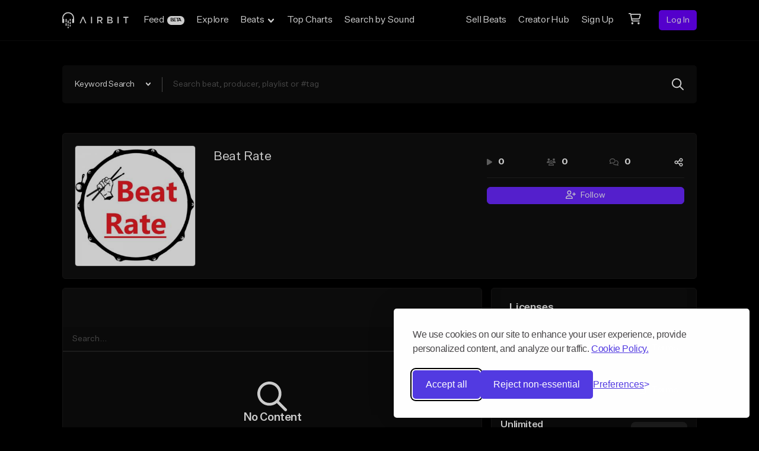

--- FILE ---
content_type: application/javascript; charset=UTF-8
request_url: https://airbit.com/_nuxt/bb8eba4.js
body_size: 2771
content:
(window.webpackJsonp=window.webpackJsonp||[]).push([[23],{1095:function(t,e,r){"use strict";var o={name:"BaseIcon",props:{icon:{type:String,required:!0},spin:{type:Boolean,default:!1}}},l=(r(1235),r(117)),component=Object(l.a)(o,(function(){var t=this,e=t.$createElement,r=t._self._c||e;return r("svg",{staticClass:"base-icon",class:{"base-icon--spin":t.spin}},[r("use",{attrs:{"xlink:href":"/nuxt/img/svg-icons-v2/symbol-defs.svg#icon-"+t.icon}})])}),[],!1,null,"22a4c5fc",null);e.a=component.exports},1138:function(t,e,r){var content=r(1236);content.__esModule&&(content=content.default),"string"==typeof content&&(content=[[t.i,content,""]]),content.locals&&(t.exports=content.locals);(0,r(33).default)("6be29256",content,!0,{sourceMap:!1})},1235:function(t,e,r){"use strict";r(1138)},1236:function(t,e,r){var o=r(32)((function(i){return i[1]}));o.push([t.i,"@keyframes spin-data-v-22a4c5fc{0%{transform:rotate(0deg)}to{transform:rotate(359deg)}}.base-icon[data-v-22a4c5fc]{display:inline-block;width:1em;height:1em;stroke-width:0;stroke:currentColor;fill:currentColor}.base-icon--spin[data-v-22a4c5fc]{animation:spin-data-v-22a4c5fc 1.5s linear infinite}",""]),o.locals={},t.exports=o},1802:function(t,e,r){var content=r(2037);content.__esModule&&(content=content.default),"string"==typeof content&&(content=[[t.i,content,""]]),content.locals&&(t.exports=content.locals);(0,r(33).default)("6c8047a8",content,!0,{sourceMap:!1})},1803:function(t,e,r){var content=r(2040);content.__esModule&&(content=content.default),"string"==typeof content&&(content=[[t.i,content,""]]),content.locals&&(t.exports=content.locals);(0,r(33).default)("b6fa963c",content,!0,{sourceMap:!1})},1844:function(t,e,r){"use strict";var o=r(37),l=r(1053),n=r(1404),c=Object(o.b)({name:"SlideOutProvider",setup:function(){var t=Object(o.x)().$playlistManager,e=Object(l.useWindowScroll)().y,r=Object(o.r)(""),c=Object(o.r)(0),d=Object(o.r)(0),f=Object(o.a)((function(){return!!t.getCurrentlyPlaying()})),v=Object(o.a)((function(){return h.active})),w=Object(o.h)(n.a),h=Object(o.h)(w),y=Object(o.a)((function(){return[{"air-slideout--active":v.value},{"air-slideout--player-active":f.value}]})),m=Object(o.a)((function(){return[{width:h.width},{height:r.value},{"--air-player-h":d.value+"px"},{"--air-navbar-h":c.value+"px"}]})),x=function(t){var e,o=document.querySelector(".player__track"),l=document.querySelector(".main-navbar"),n=o.getBoundingClientRect().y;d.value=o.offsetHeight,c.value=null!==(e=null==l?void 0:l.offsetHeight)&&void 0!==e?e:0,f.value&&(r.value=n-(window.innerWidth<1025?c.value:0)+"px")};return Object(l.useResizeObserver)(document.body,(function(){return x(window.scrollY)})),Object(o.D)(e,(function(t){return x()})),{cssClasses:y,styles:m,slideoutH:r,isActive:v}}}),d=(r(2036),r(117)),component=Object(d.a)(c,(function(){var t=this,e=t.$createElement;return(t._self._c||e)("div",{staticClass:"air-slideout",class:t.cssClasses,style:t.styles,attrs:{"aria-hidden":!t.isActive}},[t._t("default")],2)}),[],!1,null,"67455de2",null);e.a=component.exports},1845:function(t,e,r){"use strict";var o=r(37),l=r(1053),n=r(1095),c=r(1404),d=Object(o.b)({name:"SlideOut",components:{BaseIcon:n.a},props:{headerClass:{type:[String,Array],default:"tw-py-0 tw-px-6 tw-pr-20"},bodyClass:{type:[String,Array],default:"tw-p-6"},footerClass:{type:[String,Array],default:"tw-p-6 tw-space-x-3 tw-justify-center"}},setup:function(t,e){var r=e.emit,n=Object(o.A)(),d=Object(o.r)(),f=Object(o.r)(document.body),v=Object(o.h)(c.a),w=Object(o.h)(v),h=Object(l.useMediaQuery)("(max-width: 768px)");Object(o.D)(n,(function(){d.value.scrollTop=0})),Object(o.D)((function(){return w.active}),(function(){w&&h.value&&(w.active?(f.value.style.height="100%",f.value.style.overflow="hidden"):(f.value.style.height="",f.value.style.overflow=""))}),{immediate:!0});return{store:w,bodyRef:d,htmlBodyRef:f,onClose:function(){w&&(w.onClose(),r("close"))}}}}),f=(r(2039),r(117)),component=Object(f.a)(d,(function(){var t=this,e=t.$createElement,r=t._self._c||e;return r("div",{staticClass:"tw-flex tw-h-full tw-flex-col"},[r("div",{staticClass:"air-slideout__header",class:t.headerClass},[r("AirButton",{staticClass:"air-slideout-btn-close",attrs:{icon:["far","arrow-right-long-to-line"],color:"neutral"},on:{click:t.onClose}}),t._v(" "),t._t("header")],2),t._v(" "),r("div",{ref:"bodyRef",staticClass:"air-slideout__body",class:t.bodyClass},[t._t("default")],2),t._v(" "),r("transition",{attrs:{name:"air-slideout-slideUp"}},[t.$slots.footer?r("div",{staticClass:"air-slideout__footer",class:t.footerClass},[t._t("footer")],2):t._e()])],1)}),[],!1,null,"0fd15d1e",null);e.a=component.exports;installComponents(component,{AirButton:r(1020).default})},2036:function(t,e,r){"use strict";r(1802)},2037:function(t,e,r){var o=r(32)((function(i){return i[1]}));o.push([t.i,".air-slideout[data-v-67455de2]{position:fixed;right:0;bottom:0;top:0;display:flex;height:100%;--tw-translate-x:100%;transform:translate(var(--tw-translate-x), var(--tw-translate-y)) rotate(var(--tw-rotate)) skewX(var(--tw-skew-x)) skewY(var(--tw-skew-y)) scaleX(var(--tw-scale-x)) scaleY(var(--tw-scale-y));flex-direction:column;align-items:stretch;--tw-bg-opacity:1;background-color:rgb(25 24 24 / var(--tw-bg-opacity));z-index:1002;max-width:100%;transition:transform .5s cubic-bezier(.5,0,0,.9)}@media screen and (max-width:1024px){.air-slideout[data-v-67455de2]{z-index:202;top:var(--air-navbar-h);height:calc(100% - var(--air-navbar-h))}}.air-slideout--active[data-v-67455de2]{--tw-translate-x:0;transform:translate(var(--tw-translate-x), var(--tw-translate-y)) rotate(var(--tw-rotate)) skewX(var(--tw-skew-x)) skewY(var(--tw-skew-y)) scaleX(var(--tw-scale-x)) scaleY(var(--tw-scale-y))}.air-slideout--player-active[data-v-67455de2]{height:calc(100% - var(--air-player-h))}@media screen and (max-width:1024px){.air-slideout--player-active[data-v-67455de2]{overflow:hidden;height:calc(100% - var(--air-player-h) - var(--air-navbar-h))}}",""]),o.locals={},t.exports=o},2039:function(t,e,r){"use strict";r(1803)},2040:function(t,e,r){var o=r(32)((function(i){return i[1]}));o.push([t.i,".air-slideout-btn-close[data-v-0fd15d1e]{position:absolute;right:0;top:0;bottom:0;margin-top:auto;margin-bottom:auto;margin-right:1.5rem;display:flex;align-items:center;justify-content:center;border-radius:0.5rem;border-width:1px;border-style:solid;border-color:rgb(255 255 255 / var(--tw-border-opacity));--tw-border-opacity:0.25;font-size:1.3rem;transition-property:color, background-color, border-color, fill, stroke, opacity, box-shadow, transform, filter, -webkit-text-decoration-color, -webkit-backdrop-filter;transition-property:color, background-color, border-color, text-decoration-color, fill, stroke, opacity, box-shadow, transform, filter, backdrop-filter;transition-property:color, background-color, border-color, text-decoration-color, fill, stroke, opacity, box-shadow, transform, filter, backdrop-filter, -webkit-text-decoration-color, -webkit-backdrop-filter;transition-timing-function:cubic-bezier(0.4, 0, 0.2, 1);transition-duration:200ms;height:35px;width:35px}.air-slideout-btn-close>svg[data-v-0fd15d1e]{transition-property:transform;transition-timing-function:cubic-bezier(0.4, 0, 0.2, 1);transition-duration:200ms}.air-slideout-btn-close[data-v-0fd15d1e]:hover{--tw-border-opacity:1;border-color:rgb(105 0 255 / var(--tw-border-opacity))}.air-slideout-btn-close:hover>svg[data-v-0fd15d1e]{--tw-scale-x:1.25;--tw-scale-y:1.25;transform:translate(var(--tw-translate-x), var(--tw-translate-y)) rotate(var(--tw-rotate)) skewX(var(--tw-skew-x)) skewY(var(--tw-skew-y)) scaleX(var(--tw-scale-x)) scaleY(var(--tw-scale-y))}.air-slideout__header[data-v-0fd15d1e]{position:relative;display:flex;flex-shrink:1;align-items:center;overflow:hidden;--tw-bg-opacity:1;background-color:rgb(34 34 34 / var(--tw-bg-opacity));min-height:68px}@media screen and (max-width:1024px){.air-slideout__header[data-v-0fd15d1e]{min-height:56px;font-size:1.5rem;line-height:2rem}}.air-slideout__header>*[data-v-0fd15d1e]{overflow:hidden;text-overflow:ellipsis;white-space:nowrap}.air-slideout__body[data-v-0fd15d1e]{position:relative;flex-shrink:1;flex-grow:1;overflow-y:auto;overflow-x:hidden}.air-slideout__body[data-v-0fd15d1e]::-webkit-scrollbar-button{height:0.3rem;width:0.3rem;background-color:transparent}.air-slideout__body[data-v-0fd15d1e]::-webkit-scrollbar{width:12px;height:12px}.air-slideout__body[data-v-0fd15d1e]::-webkit-scrollbar-track{background-color:transparent}.air-slideout__body[data-v-0fd15d1e]::-webkit-scrollbar-thumb{border-radius:0.75rem;border-width:4px;border-style:solid;--tw-border-opacity:1;border-color:rgb(25 24 24 / var(--tw-border-opacity));--tw-bg-opacity:1;background-color:rgb(62 62 62 / var(--tw-bg-opacity))}.air-slideout__footer[data-v-0fd15d1e]{position:relative;display:flex;flex-shrink:0;align-items:center;--tw-bg-opacity:1;background-color:rgb(34 34 34 / var(--tw-bg-opacity))}.air-slideout-slideUp-enter-active[data-v-0fd15d1e],.air-slideout-slideUp-leave-active[data-v-0fd15d1e]{transition:all .5s cubic-bezier(.2,.5,.1,1)}.air-slideout-slideUp-enter[data-v-0fd15d1e],.air-slideout-slideUp-leave-to[data-v-0fd15d1e]{transform:translateY(100%)}",""]),o.locals={},t.exports=o},2710:function(t,e,r){"use strict";r.r(e);var o=r(37),l=r(1845),n=r(1844),c=r(2196),d=r(1404),f=Object(o.b)({name:"BeatDetailsSlideout",components:{SlideoutProvider:n.a,SlideOut:l.a},setup:function(){var t=c.a;Object(d.c)(t)}}),v=r(117),component=Object(v.a)(f,(function(){var t=this,e=t.$createElement,r=t._self._c||e;return r("SlideoutProvider",[r("SlideOut",{scopedSlots:t._u([{key:"header",fn:function(){return[t._t("header")]},proxy:!0}],null,!0)},[t._v(" "),t._t("default")],2)],1)}),[],!1,null,null,null);e.default=component.exports}}]);